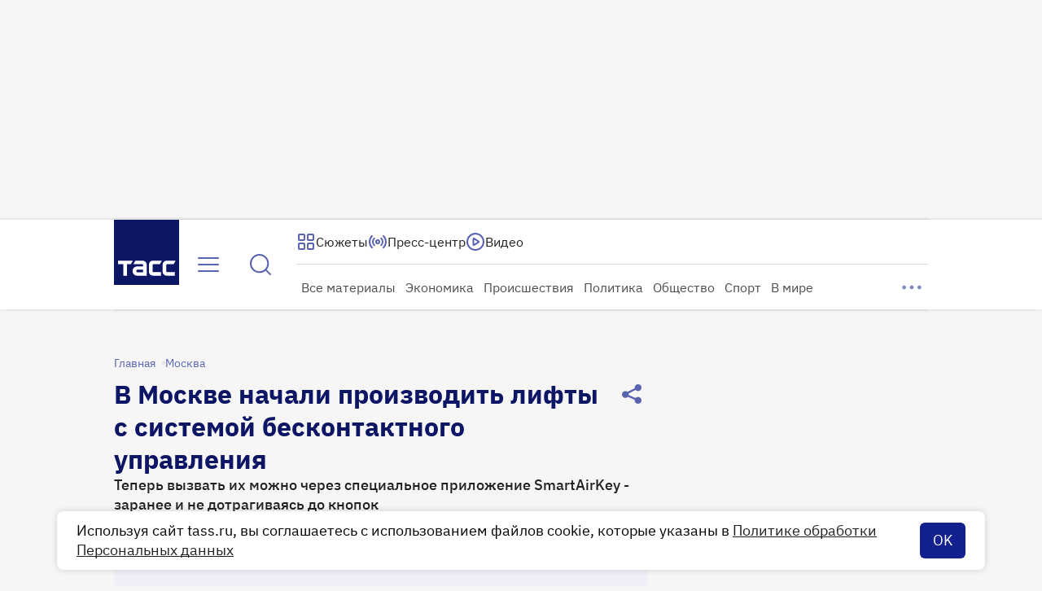

--- FILE ---
content_type: text/html
request_url: https://tns-counter.ru/nc01a**R%3Eundefined*tass_ru/ru/UTF-8/tmsec=mx3_tass_ru/834235648***
body_size: -71
content:
25F16B0D69735FBCX1769168828:25F16B0D69735FBCX1769168828

--- FILE ---
content_type: application/javascript; charset=utf-8
request_url: https://tass.ru/_next/static/chunks/1302-7e98634da8b39c50.js
body_size: 4102
content:
!function(){try{var e="undefined"!=typeof window?window:"undefined"!=typeof global?global:"undefined"!=typeof self?self:{},t=Error().stack;t&&(e._sentryDebugIds=e._sentryDebugIds||{},e._sentryDebugIds[t]="f50cc302-4488-49ea-a14a-5860cd9c27e6",e._sentryDebugIdIdentifier="sentry-dbid-f50cc302-4488-49ea-a14a-5860cd9c27e6")}catch(e){}}(),(self.webpackChunk_N_E=self.webpackChunk_N_E||[]).push([[1302],{67754:function(e,t,r){"use strict";var n=r(534);r.o(n,"useParams")&&r.d(t,{useParams:function(){return n.useParams}}),r.o(n,"usePathname")&&r.d(t,{usePathname:function(){return n.usePathname}}),r.o(n,"useRouter")&&r.d(t,{useRouter:function(){return n.useRouter}}),r.o(n,"useSearchParams")&&r.d(t,{useSearchParams:function(){return n.useSearchParams}})},897:function(e,t,r){"use strict";Object.defineProperty(t,"__esModule",{value:!0}),Object.defineProperty(t,"BailoutToCSR",{enumerable:!0,get:function(){return i}});let n=r(86463);function i(e){let{reason:t,children:r}=e;if("undefined"==typeof window)throw new n.BailoutToCSRError(t);return r}},30697:function(e,t,r){"use strict";Object.defineProperty(t,"__esModule",{value:!0}),Object.defineProperty(t,"PreloadCss",{enumerable:!0,get:function(){return s}});let n=r(27573),i=r(51458);function s(e){let{moduleIds:t}=e;if("undefined"!=typeof window)return null;let r=(0,i.getExpectedRequestStore)("next/dynamic css"),s=[];if(r.reactLoadableManifest&&t){let e=r.reactLoadableManifest;for(let r of t){if(!e[r])continue;let t=e[r].files.filter(e=>e.endsWith(".css"));s.push(...t)}}return 0===s.length?null:(0,n.jsx)(n.Fragment,{children:s.map(e=>(0,n.jsx)("link",{precedence:"dynamic",rel:"stylesheet",href:r.assetPrefix+"/_next/"+encodeURI(e),as:"style"},e))})}},5490:function(e){"use strict";function t(e){try{return JSON.stringify(e)}catch(e){return'"[Circular]"'}}e.exports=function(e,r,n){var i=n&&n.stringify||t;if("object"==typeof e&&null!==e){var s=r.length+1;if(1===s)return e;var o=Array(s);o[0]=i(e);for(var l=1;l<s;l++)o[l]=i(r[l]);return o.join(" ")}if("string"!=typeof e)return e;var a=r.length;if(0===a)return e;for(var u="",f=0,c=-1,d=e&&e.length||0,p=0;p<d;){if(37===e.charCodeAt(p)&&p+1<d){switch(c=c>-1?c:0,e.charCodeAt(p+1)){case 100:case 102:if(f>=a||null==r[f])break;c<p&&(u+=e.slice(c,p)),u+=Number(r[f]),c=p+2,p++;break;case 105:if(f>=a||null==r[f])break;c<p&&(u+=e.slice(c,p)),u+=Math.floor(Number(r[f])),c=p+2,p++;break;case 79:case 111:case 106:if(f>=a||void 0===r[f])break;c<p&&(u+=e.slice(c,p));var h=typeof r[f];if("string"===h){u+="'"+r[f]+"'",c=p+2,p++;break}if("function"===h){u+=r[f].name||"<anonymous>",c=p+2,p++;break}u+=i(r[f]),c=p+2,p++;break;case 115:if(f>=a)break;c<p&&(u+=e.slice(c,p)),u+=String(r[f]),c=p+2,p++;break;case 37:c<p&&(u+=e.slice(c,p)),u+="%",c=p+2,p++,f--}++f}++p}return -1===c?e:(c<d&&(u+=e.slice(c)),u)}},99111:function(e,t){"use strict";/**
 * @license React
 * react.production.min.js
 *
 * Copyright (c) Facebook, Inc. and its affiliates.
 *
 * This source code is licensed under the MIT license found in the
 * LICENSE file in the root directory of this source tree.
 */var r=Symbol.for("react.element"),n=(Symbol.for("react.portal"),Symbol.for("react.fragment"),Symbol.for("react.strict_mode"),Symbol.for("react.profiler"),Symbol.for("react.provider"),Symbol.for("react.context"),Symbol.for("react.forward_ref"),Symbol.for("react.suspense"),Symbol.for("react.memo"),Symbol.for("react.lazy"),{isMounted:function(){return!1},enqueueForceUpdate:function(){},enqueueReplaceState:function(){},enqueueSetState:function(){}}),i=Object.assign,s={};function o(e,t,r){this.props=e,this.context=t,this.refs=s,this.updater=r||n}function l(){}function a(e,t,r){this.props=e,this.context=t,this.refs=s,this.updater=r||n}o.prototype.isReactComponent={},o.prototype.setState=function(e,t){if("object"!=typeof e&&"function"!=typeof e&&null!=e)throw Error("setState(...): takes an object of state variables to update or a function which returns an object of state variables.");this.updater.enqueueSetState(this,e,t,"setState")},o.prototype.forceUpdate=function(e){this.updater.enqueueForceUpdate(this,e,"forceUpdate")},l.prototype=o.prototype;var u=a.prototype=new l;u.constructor=a,i(u,o.prototype),u.isPureReactComponent=!0;var f=Object.prototype.hasOwnProperty,c={key:!0,ref:!0,__self:!0,__source:!0};t.createElement=function(e,t,n){var i,s={},o=null,l=null;if(null!=t)for(i in void 0!==t.ref&&(l=t.ref),void 0!==t.key&&(o=""+t.key),t)f.call(t,i)&&!c.hasOwnProperty(i)&&(s[i]=t[i]);var a=arguments.length-2;if(1===a)s.children=n;else if(1<a){for(var u=Array(a),d=0;d<a;d++)u[d]=arguments[d+2];s.children=u}if(e&&e.defaultProps)for(i in a=e.defaultProps)void 0===s[i]&&(s[i]=a[i]);return{$$typeof:r,type:e,key:o,ref:l,props:s,_owner:null}}},48769:function(e,t,r){"use strict";e.exports=r(99111)},70549:function(e,t){var r;/*!
	Copyright (c) 2018 Jed Watson.
	Licensed under the MIT License (MIT), see
	http://jedwatson.github.io/classnames
*/!function(){"use strict";var n={}.hasOwnProperty;function i(){for(var e="",t=0;t<arguments.length;t++){var r=arguments[t];r&&(e=o(e,s.call(this,r)))}return e}function s(e){if("string"==typeof e||"number"==typeof e)return this&&this[e]||e;if("object"!=typeof e)return"";if(Array.isArray(e))return i.apply(this,e);if(e.toString!==Object.prototype.toString&&!e.toString.toString().includes("[native code]"))return e.toString();var t="";for(var r in e)n.call(e,r)&&e[r]&&(t=o(t,this&&this[r]||r));return t}function o(e,t){return t?e?e+" "+t:e+t:e}e.exports?(i.default=i,e.exports=i):void 0!==(r=(function(){return i}).apply(t,[]))&&(e.exports=r)}()},28099:function(e,t,r){"use strict";let n=r(5490);e.exports=s;let i=function(){function e(e){return void 0!==e&&e}try{if("undefined"!=typeof globalThis)return globalThis;return Object.defineProperty(Object.prototype,"globalThis",{get:function(){return delete Object.prototype.globalThis,this.globalThis=this},configurable:!0}),globalThis}catch(t){return e(self)||e(window)||e(this)||{}}}().console||{};function s(e){var t,r;(e=e||{}).browser=e.browser||{};let n=e.browser.transmit;if(n&&"function"!=typeof n.send)throw Error("pino: transmit option must have a send function");let f=e.browser.write||i;e.browser.write&&(e.browser.asObject=!0);let c=e.serializers||{},b=Array.isArray(t=e.browser.serialize)?t.filter(function(e){return"!stdSerializers.err"!==e}):!0===t&&Object.keys(c),v=e.browser.serialize;Array.isArray(e.browser.serialize)&&e.browser.serialize.indexOf("!stdSerializers.err")>-1&&(v=!1),"function"==typeof f&&(f.error=f.fatal=f.warn=f.info=f.debug=f.trace=f),!1===e.enabled&&(e.level="silent");let y=e.level||"info",g=Object.create(f);g.log||(g.log=d),Object.defineProperty(g,"levelVal",{get:function(){return"silent"===this.level?1/0:this.levels.values[this.level]}}),Object.defineProperty(g,"level",{get:function(){return this._level},set:function(e){if("silent"!==e&&!this.levels.values[e])throw Error("unknown level "+e);this._level=e,o(m,g,"error","log"),o(m,g,"fatal","error"),o(m,g,"warn","error"),o(m,g,"info","log"),o(m,g,"debug","log"),o(m,g,"trace","log")}});let m={transmit:n,serialize:b,asObject:e.browser.asObject,levels:["error","fatal","warn","info","debug","trace"],timestamp:"function"==typeof(r=e).timestamp?r.timestamp:!1===r.timestamp?p:h};return g.levels=s.levels,g.level=y,g.setMaxListeners=g.getMaxListeners=g.emit=g.addListener=g.on=g.prependListener=g.once=g.prependOnceListener=g.removeListener=g.removeAllListeners=g.listeners=g.listenerCount=g.eventNames=g.write=g.flush=d,g.serializers=c,g._serialize=b,g._stdErrSerialize=v,g.child=function(t,r){if(!t)throw Error("missing bindings for child Pino");r=r||{},b&&t.serializers&&(r.serializers=t.serializers);let i=r.serializers;if(b&&i){var s=Object.assign({},c,i),o=!0===e.browser.serialize?Object.keys(s):b;delete t.serializers,l([t],o,s,this._stdErrSerialize)}function f(e){this._childLevel=(0|e._childLevel)+1,this.error=a(e,t,"error"),this.fatal=a(e,t,"fatal"),this.warn=a(e,t,"warn"),this.info=a(e,t,"info"),this.debug=a(e,t,"debug"),this.trace=a(e,t,"trace"),s&&(this.serializers=s,this._serialize=o),n&&(this._logEvent=u([].concat(e._logEvent.bindings,t)))}return f.prototype=this,new f(this)},n&&(g._logEvent=u()),g}function o(e,t,r,o){let a=Object.getPrototypeOf(t);t[r]=t.levelVal>t.levels.values[r]?d:a[r]?a[r]:i[r]||i[o]||d,function(e,t,r){if(e.transmit||t[r]!==d){var o;t[r]=(o=t[r],function(){let a=e.timestamp(),f=Array(arguments.length),c=Object.getPrototypeOf&&Object.getPrototypeOf(this)===i?i:this;for(var d=0;d<f.length;d++)f[d]=arguments[d];if(e.serialize&&!e.asObject&&l(f,this._serialize,this.serializers,this._stdErrSerialize),e.asObject?o.call(c,function(e,t,r,i){e._serialize&&l(r,e._serialize,e.serializers,e._stdErrSerialize);let o=r.slice(),a=o[0],u={};i&&(u.time=i),u.level=s.levels.values[t];let f=(0|e._childLevel)+1;if(f<1&&(f=1),null!==a&&"object"==typeof a){for(;f--&&"object"==typeof o[0];)Object.assign(u,o.shift());a=o.length?n(o.shift(),o):void 0}else"string"==typeof a&&(a=n(o.shift(),o));return void 0!==a&&(u.msg=a),u}(this,r,f,a)):o.apply(c,f),e.transmit){let n=e.transmit.level||t.level,i=s.levels.values[n],o=s.levels.values[r];if(o<i)return;(function(e,t,r){let n=t.send,i=t.ts,s=t.methodLevel,o=t.methodValue,a=t.val,f=e._logEvent.bindings;l(r,e._serialize||Object.keys(e.serializers),e.serializers,void 0===e._stdErrSerialize||e._stdErrSerialize),e._logEvent.ts=i,e._logEvent.messages=r.filter(function(e){return -1===f.indexOf(e)}),e._logEvent.level.label=s,e._logEvent.level.value=o,n(s,e._logEvent,a),e._logEvent=u(f)})(this,{ts:a,methodLevel:r,methodValue:o,transmitLevel:n,transmitValue:s.levels.values[e.transmit.level||t.level],send:e.transmit.send,val:t.levelVal},f)}})}}(e,t,r)}function l(e,t,r,n){for(let i in e)if(n&&e[i]instanceof Error)e[i]=s.stdSerializers.err(e[i]);else if("object"==typeof e[i]&&!Array.isArray(e[i]))for(let n in e[i])t&&t.indexOf(n)>-1&&n in r&&(e[i][n]=r[n](e[i][n]))}function a(e,t,r){return function(){let n=Array(1+arguments.length);n[0]=t;for(var i=1;i<n.length;i++)n[i]=arguments[i-1];return e[r].apply(this,n)}}function u(e){return{ts:0,messages:[],bindings:e||[],level:{label:"",value:0}}}function f(){return{}}function c(e){return e}function d(){}function p(){return!1}function h(){return Date.now()}s.levels={values:{fatal:60,error:50,warn:40,info:30,debug:20,trace:10},labels:{10:"trace",20:"debug",30:"info",40:"warn",50:"error",60:"fatal"}},s.stdSerializers={mapHttpRequest:f,mapHttpResponse:f,wrapRequestSerializer:c,wrapResponseSerializer:c,wrapErrorSerializer:c,req:f,res:f,err:function(e){let t={type:e.constructor.name,msg:e.message,stack:e.stack};for(let r in e)void 0===t[r]&&(t[r]=e[r]);return t}},s.stdTimeFunctions=Object.assign({},{nullTime:p,epochTime:h,unixTime:function(){return Math.round(Date.now()/1e3)},isoTime:function(){return new Date(Date.now()).toISOString()}})}}]);